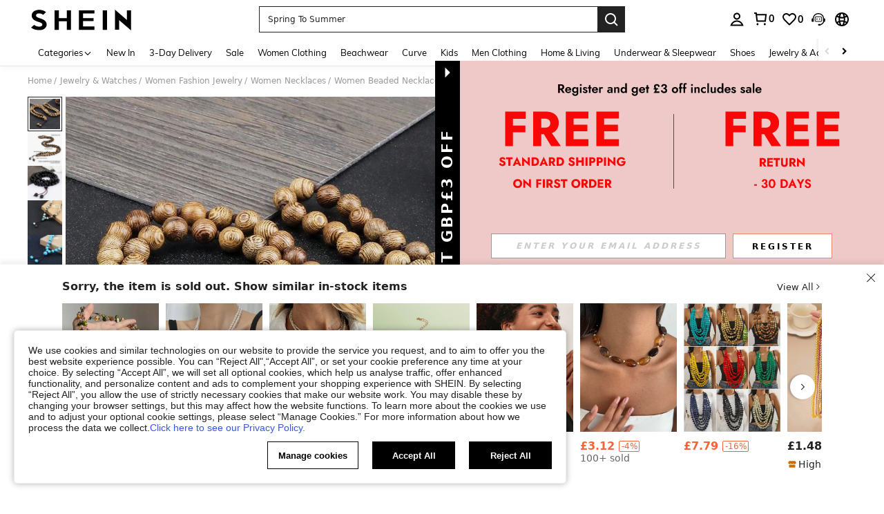

--- FILE ---
content_type: text/plain;charset=UTF-8
request_url: https://de-fp.apitd.net/web/v2?partner=shein_eur
body_size: 581
content:
{"code":"000","result":"vGWIdnVLfW5FWXTNLTW4eqpa3jB7Rjk7ghsopMwV8X3swR8twulu+bSx0uHOdia33DL5ob2j94mC3GkxpB8LFI5NpIcdZTFzxHMKauNc2qn052LS2i1UskD8DpUV5dJ5TU56GwGAhRpetBoLegU5pK45znInOVLlPKVw903P/WcWa/3EtG5vCDAAS24LcIFEqwsd/VJaGjOGYNbXmfD+UOUc0951dirCnDdrux/SA/yDo5GsCgyFT0SOZvkz1rHGcMI/Q5mr9lHfHs+qYJnWKRGNTjEukGjp4j6jAR3udRXqRkC/atKLAfxTfHtwGcYGiPe9wraamPGzxVO1BxBTQZeD0O7Ti9iH8I2I9q1emTcbV7pkj8JVRr49BjjWyXacdE9surEcScxFaAc/fNzB4YFp7DuhKlf+uhEuCL1NXGy/gJSmWaVrp02xSDjwqVuVLoxaVPbiVPqBPnAERE3m6i71PvuKjqZBCdCH6Df0LRcCcT7qF2BOzzjynhzuMETWIEtXO8SEyFnkRFm88z8MTQ==","requestId":"ga2jli922566tsqmyz3maj4dmugn2iurp0e2q2e79c3xvzz9"}

--- FILE ---
content_type: application/javascript
request_url: https://sc.ltwebstatic.com/she_dist/assets/36761.39485a5d699fb534.js
body_size: 8198
content:
"use strict";(self.webpackChunkSHEIN_W=self.webpackChunkSHEIN_W||[]).push([[36761],{136761:(e,t,a)=>{a.r(t),a.d(t,{default:()=>r});var o=a(644503),n=a(941368),s=a(632079);const r={"1-4-1-3":{sendType:["user","event"],handler({},{extraData:e}){window.SaPageInfo={page_id:2992,page_name:"page_store_home",page_param:(0,o.A)({},e||{}),start_time:(new Date).getTime()},sa("set","setPageData",SaPageInfo),sa("send","pageEnter",{})}},"1-4-1-4":{sendType:["event","user"],sa:{name:"click_nextpagebanner"},handler:({sa:e,report:t})=>{t({sa:e})}},"1-4-1-5":{sendType:["event","user"],sa:{name:"expose_nextpagebanner"},handler:({sa:e,report:t})=>{t({sa:e})}},"1-4-1-6":{sendType:["event","user"],sa:{name:"click_list_feeds",param:{abtest:"",feeds_list:"",feeds_type:"4"}},handler({sa:e,report:t},{target:a}={}){const o=a.getAttribute("data-is-empty")?"SearchNoResultFeedHotword":"SearchFeedHotword";e.param.abtest=n.T.getUserAbtResultForAnalysis({posKeys:o}).sa||"";const s=a.getAttribute("data-name"),r=a.getAttribute("data-index"),i=a.getAttribute("data-value-index");e.param.feeds_list=`4\`${s}\`${r}_${i}`,t({sa:e})}},"1-4-1-7":{sendType:["event","user"],sa:{name:"expose_list_feeds",param:{abtest:"",feeds_list:"",feeds_type:"4"}},async handler({sa:e,report:t},{target:a={},extraData:o={}}={}){const s=[],r=o.isEmpty?"SearchNoResultFeedHotword":"SearchFeedHotword",i=await n.T.getUserAbtResultForAnalysis({posKeys:r});e.param.abtest=i.sa,a.querySelectorAll(o.itemClass).forEach((e=>{const t=e.getAttribute("data-name"),a=e.getAttribute("data-index"),o=e.getAttribute("data-value-index");s.push(`4\`${t}\`${a}_${o}`)})),e.param.feeds_list=s.join(","),t({sa:e})}},"1-4-1-8":{sendType:["user","event"],sa:{name:"expose_board_toast",param:{}},handler({sa:e,report:t},{extraData:a={}}={}){const{board_count:o}=a;e.param.board_count=o,t({sa:e})}},"1-4-1-9":{sendType:["user","event"],sa:{name:"click_board_toast",param:{}},handler({sa:e,report:t}){var a;let o=[];try{o=JSON.parse(sessionStorage.getItem("groupListData"))}catch(e){}e.param.board_count=null!==(a=o)&&void 0!==a&&a.length?1:0,t({sa:e})}},"1-4-1-13":{sendType:["user","event"],sa:{name:"expose_codereminder"}},"1-4-1-14":{sendType:["event"],sa:{name:"click_codereminderclose"}},"1-4-1-15":{sendType:["event"],sa:{name:"click_searchcard",param:{word_type:"",abtest:""},beacon:!0},async handler({sa:e,report:t},{target:a={}}={}){var o;const s=a.getAttribute("data-word-type"),r=a.getAttribute("data-poskey");e.param.word_type=s,e.param.abtest=(null===(o=n.T.getUserAbtResultForAnalysis({posKeys:r}))||void 0===o?void 0:o.sa)||"",t({sa:e})}},"1-4-1-16":{sendType:["event"],sa:{name:"expose_searchcard",param:{word_type:"",abtest:""}},async handler({sa:e,report:t},{target:a={}}={}){var o;a.length&&(a=a[0]);const s=a.getAttribute("data-word-type"),r=a.getAttribute("data-poskey");e.param.word_type=s,e.param.abtest=(null===(o=n.T.getUserAbtResultForAnalysis({posKeys:r}))||void 0===o?void 0:o.sa)||"",t({sa:e})}},"1-4-1-17":{sendType:["user","event"],sa:{name:"expose_couponcard",param:{card_pos:"",coupon_list:""}},handler({sa:e,report:t},{extraData:a={},target:o=[]}={}){const n=a.card_pos||o[0].getAttribute("data-card-pos"),r=a.coupon_list||o[0].getAttribute("data-coupon-list"),i=(0,s.isLogin)()?"1":"0";e.param.card_pos=n,e.param.coupon_list=r,e.param.login_type=i,t({sa:e})}},"1-4-1-18":{sendType:["user","event"],sa:{name:"click_couponcard",param:{card_pos:"",coupon_list:""}},handler({sa:e,report:t},{extraData:a={},target:o=[]}={}){const n=a.card_pos||o.getAttribute("data-card-pos"),r=a.coupon_list||o.getAttribute("data-coupon-list"),i=(0,s.isLogin)()?"1":"0";e.param.card_pos=n,e.param.coupon_list=r,e.param.login_type=i,t({sa:e})}},"1-4-1-19":{sendType:["user","event"],sa:{name:"click_keyword_before_correct"},handler({sa:e,report:t},{target:a={}}={}){e.param={src_module:"search",src_identifier:a.getAttribute("data-src-identifier")},t({sa:e})}},"1-4-1-20":{sendType:["event","user"],sa:{name:"expose_search_card_entrance"},handler({sa:e,report:t},{bindData:a={}}={}){var o,n,s;let r=null!==(o=a.map((e=>e.store_banner)))&&void 0!==o?o:[],i=null!==(n=a.map((e=>e.store_code)))&&void 0!==n?n:[];e.param={store_banner:r.join(","),store_code:i.join(",")},null!==(s=a[0])&&void 0!==s&&s.is_multiple_card&&delete e.param.store_banner,t({sa:e})}},"1-4-1-21":{sendType:["event","user"],sa:{name:"click_search_card_entrance",beacon:1},handler({sa:e,report:t},{bindData:a={}}={}){var o;let n=null!==(o=a.is_multiple_card)&&void 0!==o&&o;e.param=a,n&&delete e.param.store_banner,delete e.param.is_multiple_card,t({sa:e})}}}},489554:(e,t,a)=>{a.d(t,{AZ:()=>r,Zp:()=>i,d9:()=>c,kJ:()=>n,oP:()=>s,yM:()=>o});const o=["cateName","SearchReco","discountLabel","greysellingPoint","imageLabel","SelectClassSortJson","RealClassSortJson","RealtimeFeedbackJson","listReview","FollowLabel","ListReco","selectedreview","MostPopular","OneTwoTitle","NewInSortJson","RPcSearchPageSort","labelColumn","goodsSpace","newpresearch","newpresearchicon","newpresearchlenovo","RPcSearchfilter","RPcSearchRecTips","sheinappwordsize"],n=["cateName","UserBehaviorLabel","ListReco","greysellingPoint","discountLabel","imageLabel","OneTwoTitle","FollowLabel","goodsSpace","labelColumn","listReview","MostPopular","RealtimeFeedbackJson","SearchReco","selectedreview","sheinappwordsize"],s=["Search","ListSearchSort","SearchPageSort"],r=["RealClassSortJson","SelectClassSortJson","NewInSortJson","sheincluboptionsJson"],i=[...s,"SearchSuggestNew","SearchDefaultNew","SearchHotNew","SearchFeedHotword","Searchfilter","SearchCard","SearchRecTips","SearchQuery","SearchLocFilter","SearchExperienceResearch","RankingList","SearchTopNavigation","NoResultPage","UserBehaviorLabel","ProductTypeLables","SearchHotGD","SearchTrend","SearchNoResultFeedHotword","selectedreviewJson"],c=[...r]},632079:(e,t,a)=>{a.d(t,{B3:()=>f,B8:()=>D,CM:()=>T,Fr:()=>R,GG:()=>O,Qj:()=>w,S4:()=>F,_L:()=>A,_O:()=>v,ec:()=>K,isLogin:()=>L,it:()=>k,qK:()=>N,rZ:()=>P,robotLinkCommon:()=>b,tK:()=>C,uj:()=>E,zA:()=>S});var o=a(644503),n=a(229093),s=a.n(n),r=a(663877),i=a.n(r),c=(a(347090),a(432890)),l=a(666258),d=a(93040),p=a(553410),u=a(807956),g=a(92525),m=a(941368),_=a(83416),h=a.n(_),y=a(665640);async function w({langPath:e="",imgSrc:t,goods_url_name:a="product",goods_id:o,cat_id:n,mall_code:s,productDetailUrl:r="",urlQuery:i={},getUrlWithImgRatio:c=!1}={}){let l=e+(r||N(a,o)),d="";try{d=await S(t)}catch(e){y.error(e)}const p=[];return s&&p.push(`mallCode=${s}`),p.push(`imgRatio=${d}`),i&&"[object Object]"===Object.prototype.toString.call(i)&&Object.keys(i).forEach((e=>{if(i[e]){let t=i[e];t=String(t).replace(/&gt;/g,">"),p.push(`${e}=${t}`)}})),p.length>0&&(l+=`${l.indexOf("?")>-1?"&":"?"}${p.join("&")}`),c?{url:l,imgRatio:d}:l}function S(e=""){return new Promise(((t,a)=>{const o=new Image,{RESOURCE_SDK:n}=gbCommonInfo;n&&n.isSupportCropImage&&(e=e.replace(/(_square)|(_squfix)/gi,"")),o.src=e,o.onload=e=>{const a=f(e.target.width/e.target.height);t(a)},o.onerror=a}))}function f(e=0){return[{key:3/4,value:"3-4"},{key:.8,value:"4-5"},{key:13/16,value:"13-16"},{key:1,value:"1-1"}].reduce((function(t,a){return Math.abs(a.key-e)<Math.abs(t.key-e)?a:t})).value}function b(e="navigationBar",t="",a=""){var o,n;return"page_order_list"===(a=a||(null===(o=window.SaPageInfo)||void 0===o?void 0:o.page_name)||(null===(n=window.getSaPageInfo)||void 0===n?void 0:n.page_name)||"page_others")&&(e="orderListPage"),"page_order_detail"===a&&(e="orderDetailPage"),"page_contact_us"===a&&(e="supportPage"),"page_order_track"===a&&(e="trackPage"),`/robot?page=${e}&page_name=${a}${t}`}function v({langZero:e=!1}={}){let t=(0,o.A)((0,o.A)({},A.parse(A.extract(location.href))),{_t:Date.now()});e&&t.lang&&(t.lang="0"),window.location.href=`${window.location.pathname}?${A.stringify(t)}`}function C({type:e,src:t,attrs:a={},el:o="body"}){return new Promise(((n,s)=>{let r=document.createElement(e);r.src=t,Object.keys(a).forEach((e=>{r.setAttribute(e,a[e])})),"iframe"===e&&(r.style.display="none"),"script"===e&&(r.crossOrigin="anonymous"),r.onload=n,r.onerror=s,document[o].appendChild(r)}))}const P={getTitle(e){const t=/([^\/]+)-[vs]?c-\d+\.html/,a=/\/?(shein-picks|promo-discount)\.html/,o=/\/?daily-new\.html.*daily=(\d+-\d+-\d+)/;return t.test(e)?e.match(t)[1]:a.test(e)?e.match(a)[1]:o.test(e)?e.match(o)[1]:/\/?daily-new\.html/.test(e)?"whats new":""},replaceSpeCha:e=>"string"==typeof e&&e.replace(/\s*[#%&]\s*/g,"-")},A={extract:function(e){return e.split("?")[1]||""},parse:function(e){var t=Object.create(null);return"string"!=typeof e?t:(e=s()(e).call(e).replace(/^(\?|#|&)/,""))?(e.split("&").forEach((function(e){var a=e.replace(/\+/g," ").split("="),o=a.shift(),n=a.length>0?a.join("="):void 0;if(o=decodeURIComponent(o),void 0===n)n=null;else try{n=decodeURIComponent(n)}catch(e){y.error(e)}void 0===t[o]?t[o]=n:Array.isArray(t[o])?t[o].push(n):t[o]=[t[o],n]})),t):t},stringify:function(e){var t;return e?i()(t=Object.keys(e)).call(t).map((function(t){var a=e[t];if(void 0===a)return"";if(null===a)return t;if(Array.isArray(a)){var o=[];return a.slice().forEach((function(e){void 0!==e&&(null===e?o.push(t):o.push(t+"="+e))})),o.join("&")}return t+"="+a})).filter((function(e){return e.length>0})).join("&"):""}};function R(){let e=navigator.userAgent.toLowerCase();return e.match(/phone|pad|pod|iphone|ipod|ios|ipad|android/)||e.indexOf("macintosh")>-1&&"ontouchend"in document}function N(e,t){return e=I(e),I("/"+(e="-"!=e&&e?e:"shein-product").replace("/","-").split(" ").join("-")+"-p-"+t+".html")}function T(e,t){return e=I(e),I("/"+(e="-"!=e&&e?e:"shein-product").replace("/","-").split(" ").join("-")+"-review-"+t+".html")}async function D(e){try{const{OPEN_COMMON_DETAIL_CDN_STATUS:t,DETAIL_SSR_CDN_VERSION:a,DETAIL_SSR_CDN_SITE_STATUS:o,DETAIL_SSR_NO_CDN_SITE:n}=gbCommonInfo||{};if(!t)return!1;if((0,u.R)("D_CDN_KEY"))return!1;await async function(e,t){try{const a=["uk","fr","ph","kr","jp","pl"],{SiteUID:o}=window.gbCommonInfo||{};let n="",s=[],r=a;if(!e)return void y.error("缺少 apollo 参数: DETAIL_SSR_CDN_VERSION,DETAIL_SSR_CDN_SITE_STATUS,DETAIL_SSR_NO_CDN_SITE");const c=await async function(e){const t=["CccGoodsdetail","goodsPicAb","PerformanceLogNodeTestFetch"],a=e||await m.T.getUserAbtResult({newPosKeys:t.join(",")});let o=[],n="";try{var s,r;null==t||null===(s=t.forEach)||void 0===s||s.call(t,(e=>{const t=(null==a?void 0:a[e])||{},{child:n=[]}=t;var s;null!=n&&n.length&&(null==n||null===(s=n.forEach)||void 0===s||s.call(n,(e=>{(null==e?void 0:e.bid)&&o.push(null==e?void 0:e.bid)})))})),null!==(r=o)&&void 0!==r&&r.length&&(o=i()(o).call(o,((e,t)=>e-t)),n=o.join("_"))}catch(e){y.error(e)}return n}(t);n=e.DETAIL_SSR_CDN_VERSION||"",r=e.DETAIL_SSR_NO_CDN_SITE||[],s=e.DETAIL_SSR_CDN_SITE_STATUS||[];const l=(Array.isArray(r)?r:a).includes(o),u=s.includes(o)||s.includes("OPEN_ALL");if(l||!n||!u)return void(0,p.z)({key:"D_CDN_KEY"});const g=function(e="",t){const{SiteUID:a,lang:o}=window.gbCommonInfo||{},n=["GOODS_DETAIL_CDN",t,a,o,e];return h()(n.join("_"))}(c,n);(0,d.T)({key:"D_CDN_KEY",value:g,end:604800})}catch(e){y.error(e)}}({DETAIL_SSR_CDN_VERSION:a,DETAIL_SSR_CDN_SITE_STATUS:o,DETAIL_SSR_NO_CDN_SITE:n},e)}catch(e){y.error(e)}}function L(){return g.default.isLogin()}function E(e){var t,a;null==e||null===(t=e.preventDefault)||void 0===t||t.call(e),null==e||null===(a=e.stopPropagation)||void 0===a||a.call(e);var n=e.target;n.getAttribute("weblink")||!n.closest("a")||n.getAttribute("href")||(n=n.closest("a"));var s=n.getAttribute("weblink"),r=n.target;if(s||(s=n.getAttribute("href")),(0,c.T)(window.sa)){var i;let e=n.closest(".j-welcome-data"),t=null===(i=n)||void 0===i?void 0:i.closest(".j-container__content-item");if(t){var d;const e={tkid:(null==t?void 0:t.getAttribute("ticket_id"))||"",commentid:(null==t?void 0:t.getAttribute("comment_id"))||"",pageto:(null===(d=n)||void 0===d?void 0:d.getAttribute("pageto"))||"",flowid:(null==t?void 0:t.getAttribute("flow_id"))||""};sa("send",{activity_name:"click_unified_links",activity_param:(0,o.A)({},e)})}let a={};if(e){const t=e.dataset.contact_us_type;a={dialog_id:e.dataset.dialog_id||"",chat_id:e.dataset.chat_id||"",repository_id:e.dataset.repository_id||"",standard_question:e.dataset.standard_question||"",related_question_type:e.dataset.related_question_type||"",contact_us_type:(0,l.H)(t)?"":t,is_in_tag:e.dataset.is_in_tag||0,is_default_tag:e.dataset.is_default_tag||0,is_user_tag:""}}const s={link_name:n.getAttribute("pageto")||"",welcomeData:a};sa("send",{activity_name:"click_sheinlink",activity_param:s})}r?window.open(s):location.href=s}function I(e){if("string"!=typeof e)return e;let t=e&&e.match(/^http(s)?:\/\/(.*?)\//g);if(t&&(t=t[0],t&&!t.match(".shein.")&&!t.match(".romwe.")))return e;if(/pdsearch/.test(e))return e;var a=e.indexOf("://")>0?e.indexOf("://")+2:0,o=e.indexOf("?",a)>0?e.indexOf("?",a):e.length,n=e.substring(0,a),s=e.substring(a,o),r=e.substring(o,e.length);return e=(n+(s=s.replace(/[><#@$\s'"%+&]|[\u4e00-\u9fa5]/g,"-"))+r).replace(/-{2,}/g,"-")}function K(e,t,a){let{currencies:o}=window.gbCommonInfo||{};if(e=Number(e),isNaN(e))return e;if(a)a.code&&(t=a.code);else{if(!t&&!(t=g.default.get({key:"currency"})))return e;if(!(a=null==o?void 0:o[t]))return e}var n={decimalPlace:void 0!==a.decimal_place&&null!==a.decimal_place?Number(a.decimal_place):2,decimalPoint:void 0!==a.dec_point&&null!==a.dec_point?a.dec_point:".",thousandPoint:void 0!==a.thousands_sep&&null!==a.thousands_sep?a.thousands_sep:""};["VND","IDR"].indexOf(t)>=0&&(e=100*(e/100).toFixed(0));var s=(e=e.toFixed(n.decimalPlace)).toString().split(".");e=s[0].split("");for(var r=1;r<e.length-2;r++)(e.length-r)%3==0&&(e.splice(r,0,n.thousandPoint),r++);return e=e.join("")+(2==s.length?n.decimalPoint+s[1]:""),e=a.symbol_left+e+a.symbol_right}function k(){"undefined"!=typeof GB_SHEIN_lazyLoadInstance&&GB_SHEIN_lazyLoadInstance.update()}function O(e,t=0){"complete"===document.readyState?setTimeout(e,t):window.addEventListener("load",e)}function F(e){const t=(0,o.A)({},e),{selector:a,cb:n,type:s}=t;if("function"==typeof e)return void document.addEventListener("DOMContentLoaded",e);if("object"!=typeof e||!a)return;let r=a;return"string"==typeof a&&(r=[...document.querySelectorAll(a)]),"object"!=typeof a||Array.isArray(a)||(r=[a]),!s&&n?r.forEach(n):(t.elements=r,x[s]?x[s](t):r.forEach((e=>{null==e||e.addEventListener(s,n)})))}const x={hasClass:({elements:e,className:t})=>e.some((e=>{if(e.classList)return e.classList.contains(t)})),addClass:({elements:e,className:t})=>e.forEach((e=>{e.classList&&e.classList.add(t)})),removeClass:({elements:e,className:t})=>e.forEach((e=>{e.classList&&e.classList.remove(t)})),setCSS:({elements:e,styleProp:t,styleValue:a})=>e.forEach((e=>{e.style&&(e.style[t]=a)})),getCSS:({elements:e,styleProp:t})=>window.getComputedStyle(e[0]).getPropertyValue(t),getOffset:({elements:e})=>null==e?void 0:e[0].getBoundingClientRect(),forEach:({elements:e,cb:t})=>e.forEach(t)}},941368:(e,t,a)=>{a.d(t,{T:()=>_});var o=a(228543),n=a(383112);async function s(e){if("undefined"==typeof window)return{};const{newPosKeys:t,posKeys:a}=e,o=[];a&&o.push(...a.split(",")),t&&o.push(...t.split(","));const s=[...new Set(o)];return await async function(e=""){const{currency:t,appLanguage:a}=window.gbCommonInfo,o=await(0,n.A)({method:"GET",url:"/abt/merge/get_abt_by_poskey",params:{posKeys:e,_abt:"1"},headers:{AppCurrency:t,AppLanguage:a},useBffApi:!0}).then((e=>{var t;return(null===(t=e.info)||void 0===t?void 0:t.pos)||{}})).catch((()=>({})));return s=o,Object.keys(s).forEach((e=>{const t=s[e]||{};t.posKey=e,t.sceneStr=e;const a=t.p||t.param;t.p=a,t.param=a})),s;var s}(s.join(","))}var r=a(665640);function i(){return new o.e({schttp:async e=>{try{return await s(e)}catch(e){return r.log(e),{}}}})}var c=a(495644);const l={posKeys:function(){const{WEB_CLIENT:e="shein"}="undefined"!=typeof gbCommonInfo?gbCommonInfo:{},t=["Searchfilter","SearchSuggestwordFeedback","CccxPublicBanner","CccAppIcon","CccKidsCategory","CccHomeCategory","CccPlussizeCategory","Aod","Similaritems","ListNoScrollDown","Aftersimilar","Reviewsubmit","Orderdetail","OrderTrack","ChangePassword","CODwithdraw","Bodysize","FastRegisterPopup","ThirtyLogin","SPcSignPrefer","newPrivacy","ProductDetailYouMayAlsoLike","ProductDetailCustomersAlsoViewedList","CookieResult","Selfsizerecommended","ACTrandom","ActDefault","ActHot","ActNew","ActElement","ActAbt","ActReview","ActFavorite","SilentloginPrivacy","SpecialOutgoingScene","Quickregclosed","LoginSwtichsite","phoneRegisterLogin","LoginMerge","SearchCard","AddShowGroup",...new Array(10).fill("ActAbt").map(((e,t)=>`${e}${t+1}`)),"sheinclubprice","FlashShowedCrowed","Movepoints","CccxPublicBanner","CCCxTopbanner","RecentlyViewNotlogged","GoogleOneTapSignIn","Cartshowobmtitle","Showplatformtitle","TradeQuickship","Cartnoteligibleforcoupons","Discountlistshowlimitexceededtip","AllListQuickShip"];return"shein"===e?t.concat(["CccMenCategory","OpenFreeTrial"]):t.concat(["CccGirlsCategory","CccGuysCategory"])}(),newPosKeys:[...function(){const{WEB_CLIENT:e="shein"}="undefined"!=typeof gbCommonInfo?gbCommonInfo:{},t=["HomepageWhatsapp","UnderPrice","VerifyCodeSwitch","LowpriceUser","CouponTimeFormatChange","CouponbagUpdate","SearchListCoupon","SearchSceneCoupon","PhoneAreaCodePopop","recSwitch","SearchSceneCoupon","RelatedSearchNew","DefaultWordTag","PCAlltabCategory","MeClubTrailSwitch","storewishlist","SearchDefaultNew","SearchHotGD","SearchHotNew","PcCartPrefetch","detailcountdown","PageMeNews","HomePopup","AccountManager","storeiconchange","newsearch","Reviewchange","subrating","PerformanceLogNodeTestFetch","SHEINcomplianceswitch","CccAllHomepage"],a=[],o=[];return"shein"===e?t.push(...a):t.push(...o),t}(),"Cartshowcoupon","Cartentranceinfo","listdiscountLabel","DetailStarReview","detailgoodsCard","listpriceTag","detailKeyAttribute","pcwordSize","FlashSaleCountDown"]};var d=a(489554);const p=[{pageName:"page_home",newPosKeys:["HomePageTerminal","HomeEstimatedPrice","FSEstimatedPrice","EstimatedPrice","CouponBlock","BGEstimatedPrice","HomePageFloatingIconExp","advertising","CCCHomePageDynamic","FlashSaleCategory","HomeIconIfRec","HomeIconRecImageType","HomeItemRec","HomePopup"],posKeys:["CccAppIcon","WishlistEmptyRecommend","WishlistRecommend","WishlistRecommendationsForYou","AllListQuickShip","newPrivacy","Movepoints"]},...["page_real_class","page_select_class","page_search","page_picked_goods_list_goodslistsmallcell","page_picked_goods_list_glcol2cell","page_goods_group","page_shein_picks","page_selling_point","page_store"].map((e=>({pageName:e,newPosKeys:["FollowLabel","NewInSortJson","listwithCoupon","listpriceTimeTag","FSEurRules","listtimetagType",..."page_search"===e?d.Zp:d.d9],posKeys:["CategoryRecommendationsForYou","VideoIcon","HideGoodsNum","SpuPic","SearchPageSort","SearchRecommendationsForYou","SearchFeedHotword","SearchNoResultFeedHotword","SearchRecTips","brandstoreobm","brandstore"]}))),{pageName:"page_goods_detail",newPosKeys:["CccDetailVideo","soldoutsimilar","similaritemsnew","OutfitRecommendEntry","OutfitRecommendLand","recSwitch","ProductDetailBelowPolicyFloorJson","ProductDetailBelowPolicyFloor","EstimatedPrice","paydiscountshowdetail","wishsimilar","EstimatedShowType","Quickinterestpoint","raiseupperlimit","storeccc","NewCoupon","addbagpopup","addnewhotJson","addbagpopupcates","addbagpopupgoods","listgoodsCard","sixmore","ymalrecommend","detailgoodsCard","DetailStarReview","FrequentBoughtTogether","detailKeyAttribute","listdiscountLabel","pcwordSize","FlashSaleRecItemShop","Structureoptiz","listattributeLabels","listtagSorting","listrankingTag","detailcountdown","BuyBoxSwitch","collestrategy","listquickship","listquickshipKey","componentswitch","localMall","listwithCoupon","listpriceTimeTag","listtimetagType","listpricetagNew","ProductDetailRecommend","carddiscountLabel"],posKeys:["Shippingtime","CccGoodsdetail","CccGoodsDetails","Reviewlabel","SellingPoint","ViewMoreButton","shipping","FreeShipping","GoodsdetailToppicOutfitRecommend","DetailPageQuickShipShow","localwarehouse","CustomersAlsoViewedQuickAddBag"]},{pageName:"page_category",posKeys:[],newPosKeys:[]},{pageName:"page_activity_factory",newPosKeys:[],posKeys:["ActHot","ActReview","ActFavorite"]},{pageName:"page_flash_sale",newPosKeys:["FlashSaleAddLable"],posKeys:["Flashsale"]},{pageName:"page_cart",newPosKeys:["componentswitch"],posKeys:["CartYouMayAlsoLike","EmptyCartYouMayAlsoLike","Add","FreeShipping","ReselectSimilar"]},{pageName:"page_me",newPosKeys:["pcmeRecommend","hidePaymentOptions","sheinclubme","ClubRenewMePop"],posKeys:["sheinclubfreetrial"]},{pageName:"page_collection",newPosKeys:["goodsPicAb","sheinappwordsize","goodsSpace","componentswitch","FollowLabel","imageLabel","sheinappwordsize","goodsSpace","Wishlistuplimit","carddiscountLabel"],posKeys:["WishlistRecommendationsForYou","SellingPoint","AllListQuickShip"]},{pageName:"page_collection_boards",newPosKeys:["componentswitch","carddiscountLabel"],posKeys:["AllListQuickShip"]},{pageName:"page_group_share",newPosKeys:["sheinappwordsize","goodsSpace","pclistCropping"],posKeys:["AllListQuickShip"]},{pageName:"page_brand_collection",newPosKeys:[],posKeys:[]},{pageName:"page_payment_options",newPosKeys:["bindPaymentOption","hidePaymentOptions"],posKeys:[]},{pageName:"page_recently_viewed",newPosKeys:["imageLabel","sheinappwordsize","goodsSpace","listKeyAttribute","pcwordSize","listgoodsCard","FlashSaleCountDown","EstimatedPrice","listtagSorting","listrankingTag","listattributeLabels","listquickshipLanguage","componentswitch","carddiscountLabel"],posKeys:["AllListQuickShip"]},{pageName:"page_order_list",newPosKeys:["OrderDSA"],posKeys:["Orderlist"]},{pageName:"page_order_detail",newPosKeys:["OrderDSA"],posKeys:["OrderRecommendationsForYou","SelfExchange","Subscribe"]},{pageName:"page_price_guarantee",newPosKeys:["ShowPriceGuarantee"],posKeys:[]},{pageName:"page_live_chat",newPosKeys:["MultiPushList","UnrecongizedCard","FuzzyMatchCard","ConfirmationNoCard","CsOrderlistCard","CsOrderdetailCard","CSchat","ExchangeFunction","BotStrategy","inviteReview","switchOrder","allshiptimeshow","orderQuickshipStrong","exposeservicechannel","returnUrge","EditOrderAddress","servicechannellimit","EndconsultationRate","chatRate","isUnsolvedTk","threeDaysResolution","chatRate2","tkorderlimit","showCombineReturn","sheinbotSelfservice"],posKeys:["Orderdetail","Multiround","Slq","IsCanRefund","giftOrderDetail","IsInfoFront","OrderlistQueryRelatedAccounts"]},{pageName:"page_cstk_detail",newPosKeys:["chatRate"],posKeys:["IsCanRefund"]},{pageName:"page_activity_factory",newPosKeys:["recSwitch","HomeEstimatedPrice","FSEstimatedPrice","EstimatedPrice"],posKeys:[]},{pageName:"page_review_center",newPosKeys:["Showpoints","Rewcountdown","Reviewtogether"],posKeys:[]},{pageName:"page_return_item_new",newPosKeys:["returnVideo","RefundAmountDetails","showCombineReturn","gifcardExpirednotice","accountRequired","noReturn","OrderRefund","ReturnAndRefund","isReturnReasonShow","OrderHappyReturn","HygieneItemsTip"],posKeys:["CODwithdraw"]},{pageName:"page_brand_zone",newPosKeys:["PageBrandZone"],posKeys:[]},{pageName:"page_store",newPosKeys:["brandrecommendBrand"]},{pageName:"page_store_reviews",newPosKeys:["PointProgram"],posKeys:[]},{pageName:"page_contact_us",newPosKeys:["IsCanRefund"],posKeys:[]},{pageName:"page_faq_article",newPosKeys:["IsCanRefund"],posKeys:[]},{pageName:"points",newPosKeys:["OrderRegularPoints"],posKeys:[]},{pageName:"page_payment_successful",newPosKeys:["RememberCardsSuccess"],posKeys:["PaySuccess","PaymenSuccessRecommend","Subscribe"]},{pageName:"page_checkout",newPosKeys:[]},{pageName:"page_return_item_new",newPosKeys:[]}].map((e=>(e.routeName=e.pageName,e)));var u=a(632079),g=a(665640);a(813935);var m=a(157779);if("undefined"!=typeof window){const{PUBLIC_CDN:e}=gbCommonInfo;a.p=`${e}/she_dist/assets/`}const _="undefined"==typeof window?i():(window._abt_server_provider||(window._abt_server_provider=i(),(e=>{(0,c._d)({abtServer:e,options:p,newPosKeys:l.newPosKeys,posKeys:l.posKeys,preloadModel:!1});let t=null;!function e(a){if(!t)return window.hasOwnProperty("SaPageInfo")?(a(window.SaPageInfo.page_name),void(t=!0)):void requestAnimationFrame((()=>{e(a)}))}((e=>{(0,c.vx)({routeName:e})})),(0,u.GG)((()=>{var e,a;t||(t=!0,null!==(e=window)&&void 0!==e&&null!==(a=e.SaPageInfo)&&void 0!==a&&a.page_name||(g.error("SaPageInfo.page_name is undefined, please check!"),(0,c.vx)({routeName:""})))}))})(window._abt_server_provider),async function(){if("undefined"==typeof gbCommonInfo||!gbCommonInfo.isDebug)return;if("localhost"===gbCommonInfo.NODE_SERVER_ENV)return;const{createAbtDevtoolsHook:e}=await a.e(13762).then(a.bind(a,929730));if(e({schttp:n.A}),location.href.includes("abtDebug=0"))return(0,m.setLocalStorage)({key:"abtDebug",value:0}),void(location.href=location.href.replace(/abtDebug=0/,""));if(location.href.includes("abtDebug=1")){const{createAbtDevtoolsApp:e}=await a.e(13762).then(a.bind(a,929730));(0,m.setLocalStorage)({key:"abtDebug",value:1}),e({terminal:"web"})}}(window._abt_server_provider)),window._abt_server_provider)}}]);
//# sourceMappingURL=36761.39485a5d699fb534.js.map